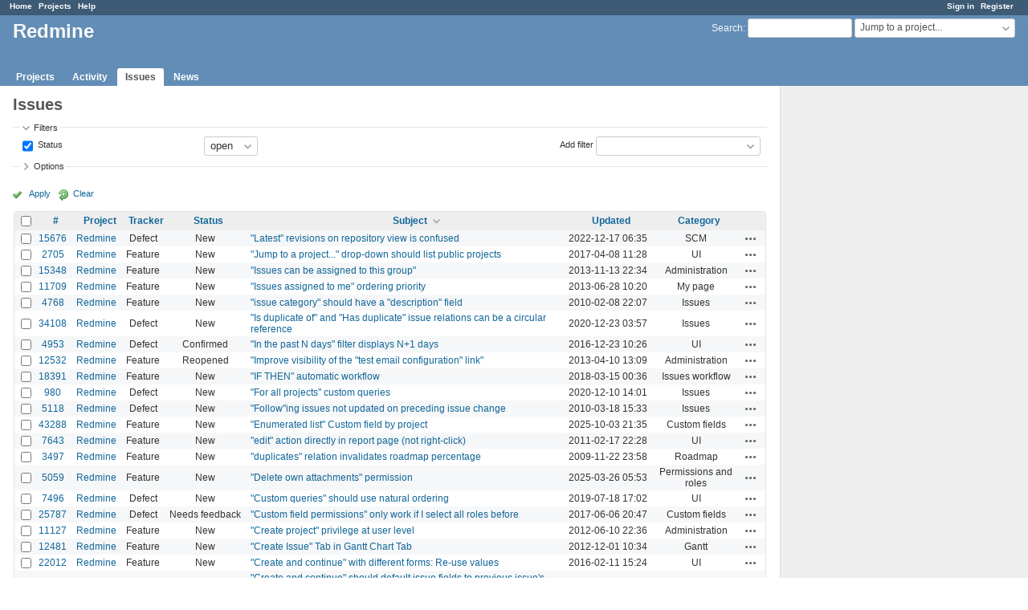

--- FILE ---
content_type: text/html; charset=utf-8
request_url: https://www.google.com/recaptcha/api2/aframe
body_size: 268
content:
<!DOCTYPE HTML><html><head><meta http-equiv="content-type" content="text/html; charset=UTF-8"></head><body><script nonce="ZE8wEGtH0tCOPiHpIb-XVA">/** Anti-fraud and anti-abuse applications only. See google.com/recaptcha */ try{var clients={'sodar':'https://pagead2.googlesyndication.com/pagead/sodar?'};window.addEventListener("message",function(a){try{if(a.source===window.parent){var b=JSON.parse(a.data);var c=clients[b['id']];if(c){var d=document.createElement('img');d.src=c+b['params']+'&rc='+(localStorage.getItem("rc::a")?sessionStorage.getItem("rc::b"):"");window.document.body.appendChild(d);sessionStorage.setItem("rc::e",parseInt(sessionStorage.getItem("rc::e")||0)+1);localStorage.setItem("rc::h",'1769475977573');}}}catch(b){}});window.parent.postMessage("_grecaptcha_ready", "*");}catch(b){}</script></body></html>